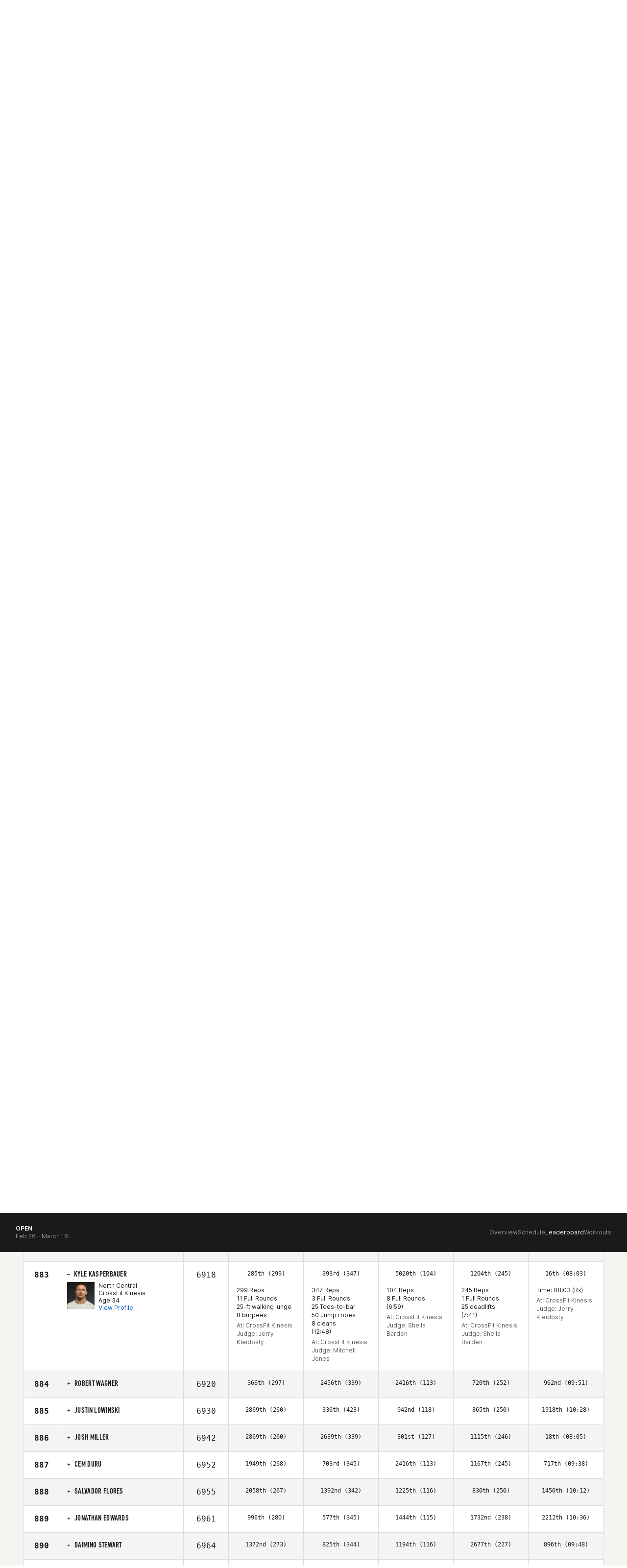

--- FILE ---
content_type: text/javascript
request_url: https://games.crossfit.com/assets/build/games-open-workouts.js
body_size: 731
content:
define([ "jquery", "tabs", "jquery-stickytabs", "slick", "scrollspy" ], function($) {
    $(function() {
        function buildCarousels() {
            var $mainContainer = $(".js-carousel-main-conainer");
            var $thumbnailsContainer = $(".js-carousel-thumbnails-container");
            var $mainCarousel = $mainContainer.find(".js-carousel");
            var $thumbnailsCarousel = $thumbnailsContainer.find(".js-carousel");
            var thumbnails = $thumbnailsContainer.find(".thumbnails img").length;
            var $slidesToShow = 3;
            if (thumbnails <= 3) {
                $slidesToShow = 1;
            }
            [ $mainCarousel, $thumbnailsCarousel ].forEach(function(c) {
                if (c.hasClass("slick-initialized")) {
                    c.slick("unslick");
                }
            });
            $mainCarousel.slick({
                dots: false,
                slidesToShow: 1,
                arrows: false,
                asNavFor: $thumbnailsCarousel,
                fade: true,
                adaptiveHeight: true,
                prevArrow: $mainContainer.find(".js-arrow-left"),
                nextArrow: $mainContainer.find(".js-arrow-right"),
                responsive: [ {
                    breakpoint: 993,
                    settings: {
                        arrows: true,
                        fade: false,
                        prevArrow: $mainContainer.find(".js-arrow-left"),
                        nextArrow: $mainContainer.find(".js-arrow-right")
                    }
                } ]
            });
            $thumbnailsCarousel.slick({
                dots: false,
                slidesToShow: $slidesToShow,
                centerMode: true,
                centerPadding: "60px",
                adaptiveHeight: true,
                focusOnSelect: true,
                variableWidth: true,
                asNavFor: $mainCarousel,
                prevArrow: $thumbnailsContainer.find(".js-arrow-left"),
                nextArrow: $thumbnailsContainer.find(".js-arrow-right")
            });
        }
        function scrollToTabs($tabs) {
            var headerHeight = $("#globalMenu").height() + $("#gamesMenu").height() + 100;
            $("html, body").animate({
                scrollTop: $tabs.offset().top - headerHeight
            }, 1e3);
        }
        function renderForCurrentTab($tabs, hash) {
            if (hash !== "") {
                if (hash == "#movementStandards") {
                    buildCarousels();
                }
                if (hash !== "#events-tabs") {
                    scrollToTabs($tabs);
                }
            }
        }
        $(function() {
            var $tabs = $(".js-workout-tabs");
            if ($tabs.length > 0) {
                $tabs.stickyTabs();
                $tabs.find('a[data-toggle="tab"]').on("shown.bs.tab", function(e) {
                    var href = $(this).attr("href");
                    renderForCurrentTab($tabs, href);
                });
                renderForCurrentTab($tabs, window.location.hash);
            }
        });
    });
});

--- FILE ---
content_type: text/javascript
request_url: https://games.crossfit.com/assets/build/games-content-tabs.js
body_size: 97
content:
define([ "jquery" ], function($) {
    var $li = $(".cf-content-dropdown .dropdown-menu li");
    $li.find('a[data-toggle="tab"]').click(function() {
        $li.removeClass("active");
        var active_year = $(this).text();
        $("#dropdownYearsMenu").html(active_year + ' <span class="caret"></span>');
    });
});

--- FILE ---
content_type: image/svg+xml
request_url: https://www.crossfit.com/wp-content/uploads/2023/01/17120343/2026-CrossFit-Games-Logo.svg
body_size: 3737
content:
<?xml version="1.0" encoding="UTF-8"?><svg id="Layer_1" xmlns="http://www.w3.org/2000/svg" width="699.31" height="361.38" viewBox="0 0 699.31 361.38"><defs><style>.cls-1{fill:#e0fd53;}.cls-1,.cls-2{stroke-width:0px;}.cls-2{fill:#fff;}</style></defs><g id="_010101_CFG_CREST_COL_YR"><g id="_010101_CFG_CREST_WHT_EG"><g id="OPTION_03"><path class="cls-2" d="M47.9,183.24C19.29,183.24,0,164.25,0,146.37V36.87C0,18.99,19.29,0,47.9,0s46.62,18.99,46.62,36.87v34h-38.57v-28.7c0-4.63-3.6-7.51-8.05-7.51-4.88,0-8.48,2.87-8.48,7.51v98.9c0,4.64,3.6,7.51,8.48,7.51,4.45,0,8.05-2.87,8.05-7.51v-28.69h38.57v33.99c0,17.88-18.44,36.87-46.62,36.87h0Z"/><path class="cls-2" d="M142.84,101.85v78.08h-37.3V47.25h35.19l2.32,13.9c5.51-8.17,13.14-13.9,30.31-13.9v31.35c-20.56,0-30.51,11.33-30.51,23.25h0Z"/><path class="cls-2" d="M234.16,81.46c0-4.41-3.6-6.4-8.05-6.4s-7.84,1.99-7.84,6.4v66.46c0,4.41,3.39,6.4,7.84,6.4s8.05-1.99,8.05-6.4v-66.46h0ZM226.11,182.14c-25.01,0-45.35-12.81-45.35-32.46v-69.76c0-19.87,20.35-32.67,45.35-32.67s45.35,12.8,45.35,32.67v69.76c0,19.65-20.35,32.46-45.35,32.46h0Z"/><path class="cls-2" d="M324.86,182.14c-27.34,0-43.65-12.81-43.65-32.46v-13.47h34.12v11.26c0,4.42,3.4,7.51,8.9,7.51s8.69-2.21,8.69-9.71c0-11.7-8.69-15.24-28.4-25.61-18.44-9.27-22.68-22.3-22.68-36.42,0-27.16,19.71-35.98,43.02-35.98,25.22,0,42.6,12.8,42.6,32.67v12.36h-33.91v-10.15c0-4.42-2.33-7.06-7.84-7.06-5.93,0-8.69,2.65-8.69,9.05,0,9.72,5.51,10.6,19.92,18.1,26.91,13.47,31.15,30.24,31.15,44.15,0,18.55-12.5,35.77-43.24,35.77h0Z"/><path class="cls-2" d="M420.01,182.14c-27.34,0-43.65-12.81-43.65-32.46v-13.47h34.12v11.26c0,4.42,3.39,7.51,8.9,7.51s8.69-2.21,8.69-9.71c0-11.7-8.69-15.24-28.4-25.61-18.44-9.27-22.67-22.3-22.67-36.42,0-27.16,19.71-35.98,43.01-35.98,25.22,0,42.6,12.8,42.6,32.67v12.36h-33.91v-10.15c0-4.42-2.33-7.06-7.85-7.06-5.93,0-8.69,2.65-8.69,9.05,0,9.72,5.52,10.6,19.93,18.1,26.92,13.47,31.15,30.24,31.15,44.15,0,18.55-12.5,35.77-43.24,35.77h0Z"/><polygon class="cls-2" points="512.63 34.66 512.63 74.84 540.81 74.84 540.81 107.51 512.63 107.51 512.63 179.93 473.63 179.93 473.63 3.31 550.35 3.31 550.35 34.66 512.63 34.66 512.63 34.66"/><path class="cls-2" d="M559.24,179.93V49.67h37.51v130.26h-37.51ZM559.24,34.62V3.31h37.51v31.31h-37.51Z"/><path class="cls-2" d="M659.17,76.17v67.55c0,3.75,3.6,6.41,7.84,6.41h9.75v29.8h-17.8c-23.74,0-37.09-16.34-37.09-33.12v-70.64h-16.11v-26.5h16.11v-22.51h37.3v22.51h19.28v26.5h-19.28Z"/><path class="cls-2" d="M693.36,54.15c-.36-.2-.93-.3-1.72-.3h-1.21v2.92h1.28c.6,0,1.05-.06,1.35-.18.56-.22.83-.64.83-1.26,0-.58-.18-.98-.53-1.18h0ZM691.83,52.88c1,0,1.73.1,2.2.29.83.35,1.25,1.03,1.25,2.04,0,.72-.26,1.25-.79,1.59-.28.18-.67.32-1.17.39.63.1,1.09.36,1.38.79.29.43.44.84.44,1.25v.59c0,.19,0,.38.02.6.02.21.04.36.07.42l.05.1h-1.33s-.01-.05-.02-.08c0-.02-.01-.05-.02-.08l-.03-.26v-.64c0-.93-.26-1.55-.76-1.84-.29-.17-.82-.26-1.58-.26h-1.11v3.17h-1.43v-8.06h2.82ZM687.5,52.47c-1.22,1.23-1.84,2.72-1.84,4.47s.61,3.26,1.83,4.5c1.23,1.24,2.71,1.86,4.47,1.86s3.24-.62,4.47-1.86c1.22-1.24,1.84-2.74,1.84-4.5s-.61-3.23-1.84-4.47c-1.24-1.24-2.73-1.86-4.47-1.86s-3.22.62-4.46,1.86h0ZM697.17,62.14c-1.44,1.44-3.17,2.16-5.2,2.16s-3.76-.72-5.19-2.16c-1.42-1.43-2.13-3.17-2.13-5.21s.72-3.74,2.15-5.18c1.43-1.42,3.15-2.14,5.17-2.14s3.76.72,5.2,2.14c1.43,1.43,2.15,3.15,2.15,5.18s-.72,3.77-2.15,5.21h0Z"/><rect class="cls-2" x="496.88" y="211.87" width="6.63" height="119.99"/><rect class="cls-2" y="354.75" width="678.46" height="6.63"/></g><path class="cls-1" d="M37.12,243.85c.16-9.76-3.2-16-12.16-16-10.08,0-12.32,10.24-12.32,18.08v56.16c0,6.4,2.08,15.84,12.16,15.84h.16c8.16,0,13.12-4.64,13.12-12v-26.56h-12.96v-11.04h25.6v36c0,16.48-11.36,25.28-25.6,25.28C8.32,329.61,0,319.69,0,302.73v-55.04C0,231.85,4.48,216.17,25.12,216.17c17.28,0,24.16,9.6,24.64,24.64v3.04h-12.64Z"/><path class="cls-1" d="M139.91,328.49l-5.12-24.8h-24.8l-4.96,24.8h-12.16l23.68-111.36h11.84l24,111.36h-12.48ZM121.99,239.85l-4.64,25.92-5.28,26.08h20.48l-5.44-26.4-4.48-25.6h-.64Z"/><path class="cls-1" d="M252.7,251.37l-8.8,23.04-11.52,27.04h-5.92l-11.52-27.04-8.8-23.04h-.64v77.12h-12.64v-111.36h12.8l13.28,34.72,10.24,27.2h.48l10.56-28,12.96-33.92h12.96v111.36h-12.64v-77.12h-.8Z"/><path class="cls-1" d="M312.74,328.49v-111.36h47.68v11.68h-35.04v37.28h30.4v11.68h-30.4v39.2h35.04v11.52h-47.68Z"/><path class="cls-1" d="M412.16,301.61c0,8.32,3.04,15.84,13.44,15.84,12.96,0,13.76-8.8,13.76-19.2,0-13.12-1.76-15.84-15.04-21.44-20.96-9.12-24-17.76-24-31.36,0-17.12,8.64-29.28,26.24-29.28,19.36,0,25.28,13.44,25.28,24.48v3.2h-12.48c0-9.92-3.68-15.68-13.44-15.68-10.88,0-12.96,9.44-12.96,17.12,0,9.28.96,13.76,17.44,20.32,19.04,7.68,21.44,16.16,21.44,32.48,0,19.04-6.72,31.52-26.24,31.52-18.08,0-26.08-11.04-26.08-25.44v-2.56h12.64Z"/></g><path class="cls-1" d="M556,256.12c1.12-1.22,2.74-2.42,4.87-3.59,2.13-1.17,4.89-2.33,8.27-3.47,3.38-1.14,7.41-2.34,12.09-3.59,3.59-.99,6.6-2.05,9.05-3.2,2.44-1.14,4.42-2.38,5.93-3.7,1.51-1.33,2.61-2.73,3.31-4.21.7-1.48,1.05-3,1.05-4.56,0-2.08-.49-3.97-1.48-5.66-.99-1.69-2.53-3.13-4.64-4.33-2.11-1.2-4.77-2.11-7.99-2.73s-7.07-.94-11.54-.94c-2.29,0-4.69.16-7.22.47-2.52.31-5.07.75-7.64,1.33-2.58.57-5.08,1.32-7.53,2.26-2.44.94-4.73,2.03-6.86,3.27.03.03.1.19.22.47.16.37.37.8.62,1.29.26.49.55,1.03.86,1.6.31.57.58,1.1.82,1.6.24.49.44.91.62,1.25.18.34.27.53.27.58,1.92-1.09,4.03-2.04,6.32-2.85,2.29-.8,4.58-1.48,6.87-2.03,2.29-.55,4.55-.95,6.79-1.21,2.23-.26,4.29-.39,6.16-.39,2.65,0,4.94.13,6.86.39,1.92.26,3.5.65,4.72,1.17,1.22.52,2.11,1.16,2.65,1.91.54.75.82,1.63.82,2.61,0,1.4-.53,2.64-1.6,3.7-1.07,1.07-2.53,1.99-4.4,2.77-1.87.78-3.99,1.51-6.36,2.18-2.37.67-4.88,1.43-7.53,2.26-3.85,1.14-7.46,2.42-10.84,3.82-3.38,1.4-6.34,3.11-8.86,5.11-2.52,2-4.51,4.37-5.97,7.1-1.46,2.73-2.19,6.02-2.19,9.87v1.01h58.74v-7.65h-47.42c.31-1.4,1.02-2.71,2.15-3.94Z"/><path class="cls-1" d="M661.69,265.05c2.31-1.09,4.42-2.42,6.32-3.98,1.9-1.56,3.52-3.32,4.87-5.26,1.35-1.95,2.38-4.06,3.08-6.32.7-2.26,1.05-4.67,1.05-7.21h0c0-3.85-.77-7.39-2.3-10.61-1.53-3.22-3.7-5.98-6.51-8.27-2.81-2.29-6.15-4.07-10.02-5.34-3.87-1.27-8.13-1.91-12.75-1.91-3.43,0-6.59.35-9.47,1.05-2.89.7-5.5,1.67-7.84,2.89-2.34,1.22-4.4,2.68-6.2,4.37-1.79,1.69-3.27,3.51-4.45,5.46-1.17,1.95-2.07,3.98-2.69,6.08-.62,2.11-.94,4.23-.94,6.36,0,3.33.69,6.57,2.06,9.71,1.38,3.14,3.41,5.94,6.09,8.38,2.68,2.44,5.98,4.4,9.91,5.85,3.93,1.45,8.44,2.18,13.53,2.18,3.02,0,5.9-.3,8.66-.9,2.76-.6,5.29-1.44,7.61-2.54ZM645.5,260.61c-2.13,0-4.16-.21-6.08-.62-1.93-.42-3.69-.98-5.31-1.68-1.61-.7-3.06-1.6-4.33-2.69-1.28-1.09-2.35-2.31-3.24-3.67-.89-1.35-1.56-2.83-2.03-4.45-.47-1.61-.7-3.28-.7-4.99,0-1.04.08-2.03.24-2.96.16-.94.38-1.86.66-2.77.29-.91.67-1.77,1.17-2.58.5-.8,1.04-1.57,1.64-2.3.6-.73,1.25-1.39,1.95-1.99.7-.6,1.44-1.15,2.22-1.68,1.82-1.25,3.9-2.2,6.24-2.85,2.34-.65,4.86-.97,7.57-.97,2.08,0,4.05.18,5.93.54,1.87.36,3.6.92,5.19,1.68,1.58.75,3.04,1.65,4.37,2.69s2.44,2.24,3.35,3.59c.91,1.35,1.61,2.82,2.1,4.41.5,1.59.74,3.34.74,5.26,0,1.15-.11,2.26-.31,3.36-.21,1.09-.52,2.12-.94,3.08-.42.97-.92,1.89-1.52,2.77-.6.89-1.28,1.72-2.03,2.5-.75.78-1.59,1.48-2.5,2.1-.91.62-1.88,1.2-2.92,1.72-1.66.84-3.46,1.46-5.38,1.88-1.93.42-3.95.62-6.08.62Z"/><path class="cls-1" d="M556,318.12c1.12-1.22,2.74-2.42,4.87-3.59,2.13-1.17,4.89-2.33,8.27-3.47,3.38-1.14,7.41-2.34,12.09-3.59,3.59-.99,6.6-2.05,9.05-3.2,2.44-1.14,4.42-2.38,5.93-3.7,1.51-1.33,2.61-2.73,3.31-4.21.7-1.48,1.05-3,1.05-4.56,0-2.08-.49-3.97-1.48-5.66-.99-1.69-2.53-3.13-4.64-4.33-2.11-1.2-4.77-2.11-7.99-2.73-3.22-.62-7.07-.94-11.54-.94-2.29,0-4.69.16-7.22.47-2.52.31-5.07.75-7.64,1.33-2.58.57-5.08,1.33-7.53,2.26-2.44.93-4.73,2.02-6.86,3.27.03.03.1.18.22.47.16.36.37.79.62,1.28.26.5.55,1.03.86,1.6.31.57.58,1.11.82,1.6.24.5.44.91.62,1.25.18.34.27.54.27.59,1.92-1.09,4.03-2.04,6.32-2.85,2.29-.8,4.58-1.48,6.87-2.03,2.29-.54,4.55-.95,6.79-1.21,2.23-.26,4.29-.39,6.16-.39,2.65,0,4.94.13,6.86.39,1.92.26,3.5.65,4.72,1.17,1.22.52,2.11,1.15,2.65,1.91.54.75.82,1.63.82,2.61,0,1.4-.53,2.64-1.6,3.7-1.07,1.07-2.53,1.99-4.4,2.77-1.87.78-3.99,1.51-6.36,2.19-2.37.68-4.88,1.43-7.53,2.26-3.85,1.15-7.46,2.42-10.84,3.82-3.38,1.4-6.34,3.11-8.86,5.11-2.52,2-4.51,4.37-5.97,7.1-1.46,2.73-2.19,6.02-2.19,9.87v1.01h58.74v-7.64h-47.42c.31-1.41,1.02-2.72,2.15-3.94Z"/><path class="cls-1" d="M625.07,302.1l.16.08c.1,0,.18.03.23.08,1.14-.67,2.65-1.3,4.52-1.87,1.87-.57,3.9-1.07,6.08-1.48,2.18-.42,4.39-.74,6.63-.98,2.24-.23,4.26-.35,6.08-.35,4.11,0,7.84.35,11.19,1.05,3.35.7,6.21,1.7,8.58,3,2.37,1.3,4.17,2.92,5.42,4.88s1.87,4.17,1.87,6.67c0,2.65-.77,5.05-2.3,7.18-1.54,2.13-3.65,3.94-6.36,5.42-2.7,1.48-5.88,2.64-9.52,3.47-3.64.83-7.57,1.25-11.78,1.25-4.73,0-9.01-.48-12.83-1.44s-7.07-2.43-9.75-4.41c-2.68-1.98-4.73-4.47-6.16-7.49-1.43-3.02-2.14-6.58-2.14-10.69,0-2.81.32-5.46.97-7.96.65-2.5,1.63-4.8,2.92-6.9,1.3-2.11,2.9-3.98,4.8-5.62,1.9-1.64,4.1-3.03,6.59-4.17,2.5-1.14,5.29-2.01,8.39-2.61,3.09-.6,6.49-.9,10.18-.9,1.98,0,3.96.09,5.97.27,2,.18,3.93.44,5.77.78,1.84.34,3.59.75,5.23,1.25,1.64.49,3.08,1.03,4.33,1.6-.31.73-.58,1.38-.82,1.95-.23.57-.49,1.2-.78,1.87-.29.68-.53,1.27-.74,1.79-.21.52-.52,1.17-.94,1.95-1.35-.68-2.81-1.26-4.37-1.76-1.56-.49-3.13-.9-4.72-1.21-1.59-.31-3.13-.53-4.64-.66-1.51-.13-2.91-.19-4.21-.19-3.28,0-6.34.43-9.2,1.29-2.86.86-5.36,2-7.49,3.43-2.13,1.43-3.84,3.13-5.11,5.11-1.28,1.98-1.96,4.08-2.07,6.32ZM641.25,305.41c-1.95.18-3.9.48-5.85.9-1.95.42-3.81.95-5.58,1.6-1.77.65-3.28,1.44-4.52,2.38.16,1.46.53,2.78,1.13,3.98.6,1.2,1.38,2.25,2.34,3.16.96.91,2.09,1.7,3.39,2.38,1.3.68,2.72,1.22,4.25,1.64,1.53.42,3.16.74,4.88.97,1.72.23,3.46.35,5.23.35,3.01,0,5.72-.25,8.11-.74,2.39-.49,4.43-1.14,6.12-1.95,1.69-.81,2.98-1.75,3.86-2.85.88-1.09,1.33-2.29,1.33-3.59s-.4-2.55-1.21-3.59c-.81-1.04-2.03-1.92-3.67-2.65-1.64-.73-3.67-1.29-6.08-1.68-2.42-.39-5.24-.58-8.46-.58-1.56,0-3.32.09-5.26.27Z"/></g></svg>

--- FILE ---
content_type: text/javascript
request_url: https://games.crossfit.com/assets/build/games-lb-update.js
body_size: 4328
content:
define([ "games-lb-helpers", "games-lb-config", "underscore" ], function(helpers, config, _) {
    return function update(stateMutator, msg, data) {
        var boundUpdate = update.bind(null, stateMutator);
        var state = stateMutator.get();
        switch (msg) {
          case "startLoading":
            stateMutator.set({
                loadingCount: state.loadingCount + 1,
                error: ""
            });
            break;

          case "stopLoading":
            stateMutator.set({
                loadingCount: state.loadingCount - 1,
                error: data ? data : false
            });
            break;

          case "clearLoading":
            stateMutator.set({
                loadingCount: 0
            });
            break;

          case "startInitialization":
            stateMutator.set({
                initialized: false
            });
            break;

          case "completeInitialization":
            stateMutator.set({
                initialized: true
            });
            break;

          case "globalError":
            stateMutator.set({
                globalError: data.message || ""
            });
            break;

          case "windowResize":
            if (state.window.width === data.width && state.window.height === data.height) return;
            state.window.width = data.width;
            state.window.height = data.height;
            stateMutator.set({
                window: state.window
            });
            break;

          case "setInitialCompetitionInfo":
            if (_.isEmpty(state.initialCompetitionInfo)) {
                var info = data || {};
                stateMutator.set({
                    initialCompetitionInfo: info
                });
            }
            break;

          case "setAuthenticatedUserId":
            stateMutator.set({
                authenticatedUserId: parseInt(data.login.user_id)
            });
            break;

          case "setControls":
            var mapping = data.mapping;
            var controlsCollection = data.controlsCollection;
            var competitionInfo = data.competitionInfo;
            var derivedControlValues = helpers.deriveParentControlValuesBasedOnChildValues($.currentQueryString(), controlsCollection);
            var initializeSelectedValues = function(controls) {
                controls.forEach(function(control, index) {
                    helpers.initializeSelectedValueForControl(control, index, competitionInfo, state.controls.list, derivedControlValues);
                    if (control.type == config.CONTROL.TYPE.SELECT || control.type == config.CONTROL.TYPE.SEARCH) {
                        if (control.data) {
                            control.data.forEach(function(option) {
                                var subControls = option.controls;
                                if (_.isArray(subControls) && subControls.length) {
                                    initializeSelectedValues(subControls);
                                }
                            });
                        }
                    }
                });
            };
            initializeSelectedValues(controlsCollection);
            var controlsDict = helpers.createControlsDict(controlsCollection);
            var list = helpers.mapDictToControlsList(mapping, controlsDict);
            var competitionValue = helpers.getControlSelectedValue(list, config.CONTROL.NAME.COMPETITION);
            stateMutator.set({
                displayRosterStatusColumn: helpers.shouldDisplayRosterStatusColumn(competitionValue),
                displayRosterRegionColumn: helpers.shouldDisplayRosterRegionColumn(competitionValue),
                displayRosterRanksColumn: helpers.shouldDisplayRosterRanksColumn(state.overrides),
                controls: {
                    visible: state.controls.visible,
                    list: list,
                    mapping: mapping,
                    controlsCollection: controlsCollection,
                    competitionInfo: competitionInfo
                },
                footer: state.footer
            });
            var workoutSortControl = helpers.findWorkoutControl(list);
            if (workoutSortControl) {
                boundUpdate("setIncomingWorkouts", workoutSortControl.data);
            } else {
                boundUpdate("setIncomingWorkouts", []);
            }
            boundUpdate("setAthleteAutoCompleteResults");
            break;

          case "setAthleteAutoCompleteResults":
            var athlete = {};
            if (typeof data != "undefined") {
                if (data.name.trim().length > 0) {
                    athlete = {
                        name: data.name,
                        first_name: data.first_name,
                        lasta_name: data.last_name
                    };
                } else {
                    state.footer.currentPage = 1;
                }
            }
            stateMutator.set({
                athleteAutoCompleteResults: {
                    leaderboards: helpers.getAthleteLeaderboards(data),
                    athlete: athlete
                },
                footer: state.footer
            });
            break;

          case "setAthleteSearchControls":
            var controlsList = state.controls.list, selection = data.selection, controlIndex = data.controlIndex;
            var leaderboards = helpers.getAthleteLeaderboards(selection), onCurrentLeaderboard = helpers.isAthleteOnCurrentLeaderboard(leaderboards, controlsList), competitionType = helpers.getCompetitionType(controlsList);
            if (!onCurrentLeaderboard) {
                var preferredDivision = selection.gender == "M" ? config.CONTROL.VALUE.DIVISION.INDIVIDUAL_MEN : config.CONTROL.VALUE.DIVISION.INDIVIDUAL_WOMEN;
                preferredLeaderboard = _.findWhere(leaderboards, {
                    division_id: preferredDivision
                }) || leaderboards[0];
                if (preferredLeaderboard) {
                    divisionIndex = helpers.findIndexWhere(controlsList, {
                        name: config.CONTROL.NAME.DIVISION
                    });
                    boundUpdate("setControlSelectedValue", {
                        controlIndex: divisionIndex,
                        selectedValue: preferredLeaderboard.division_id,
                        reconstructControls: true
                    });
                    tierIndex = helpers.findIndexWhere(controlsList, {
                        name: config.CONTROL.NAME.WORKOUT_TYPE
                    });
                    boundUpdate("setControlSelectedValue", {
                        controlIndex: tierIndex,
                        selectedValue: preferredLeaderboard.tier
                    });
                }
            }
            var control_data = {
                controlIndex: controlIndex,
                selectedValue: {
                    display: selection.name,
                    value: selection.id
                }
            };
            if (selection.regional_id) {
                control_data["secondaryControl"] = {
                    name: config.CONTROL.NAME.REGIONAL,
                    value: selection.regional_id
                };
            }
            if (competitionType == config.COMPETITION_ID.SEMIFINALS || competitionType == config.COMPETITION_ID.BASIC_PARENT) {
                var control_name;
                if (competitionType === config.COMPETITION_ID.SEMIFINALS) {
                    control_name = config.CONTROL.NAME.SEMIFINAL;
                } else {
                    control_name = config.CONTROL.NAME.BASIC;
                }
                if (selection.child_competition_id) {
                    control_data["secondaryControl"] = {
                        name: control_name,
                        value: selection.child_competition_id
                    };
                }
            }
            boundUpdate("setAthleteAutoCompleteResults", selection);
            boundUpdate("setControlSelectedValue", control_data);
            break;

          case "setCustomLeaderboard":
            data.ui = {
                expanded: null
            };
            data.is_owner = data.user_id == state.authenticatedUserId;
            stateMutator.set({
                customLeaderboard: data,
                persistUrlChanges: false
            });
            break;

          case "toggleExpressionsExpansion":
            var ui = state.customLeaderboard.ui;
            ui.expanded = !ui.expanded;
            stateMutator.set({
                customLeaderboard: state.customLeaderboard
            });
            break;

          case "setWorkouts":
            var workouts = state.incomingWorkouts || state.workouts;
            var activeWorkoutPage = state.activeWorkoutPage;
            var athletes = data.athletes;
            if (athletes && athletes.length && athletes[0].scores && athletes[0].scores.length) {
                activeWorkoutPage = helpers.getDefaultActiveWorkoutPage(workouts, athletes[0].scores, state.controls.list, activeWorkoutPage);
            }
            stateMutator.set({
                needToUpdateActiveWorkoutPage: false,
                activeWorkoutPage: activeWorkoutPage,
                workouts: workouts,
                incomingWorkouts: null
            });
            break;

          case "setIncomingWorkouts":
            var workouts = data.filter(function(w) {
                return w.value != config.CONTROL.VALUE.SORT.OVERALL;
            });
            workouts = workouts.map(function(workout) {
                workout = _.clone(workout);
                workout.exists = true;
                workout.value = workout.sequence;
                return workout;
            });
            stateMutator.set({
                incomingWorkouts: workouts
            });
            break;

          case "setRosterLeaderboard":
            stateMutator.set({
                isRosterLeaderboard: data
            });
            break;

          case "setAthletes":
            var firstHighlightFound = false;
            data.forEach(function(a, i) {
                a.ui = a.ui || {};
                a.roster = a.roster || [];
                if (!firstHighlightFound && a.ui.highlight) {
                    a.ui.firstHighlight = true;
                    a.ui.timestamp = new Date().getTime();
                    firstHighlightFound = true;
                } else if (a.ui.highlight) {
                    a.ui.firstHighlight = false;
                }
                if (a.ui.highlight) {
                    a.ui.expanded = true;
                }
                a.ui.alternateView = false;
                helpers.normalizeAthleteScores(a, state.incomingWorkouts || state.workouts);
            });
            stateMutator.set({
                athletes: data,
                showingHighlightedAthlete: firstHighlightFound
            });
            boundUpdate("setWorkouts", {
                athletes: data
            });
            break;

          case "setOverrides":
            stateMutator.set({
                overrides: data.overrides
            });
            break;

          case "setCompetitionUrl":
            stateMutator.set({
                competitionUrl: data
            });
            break;

          case "setCompetitionType":
            stateMutator.set({
                competitionType: data
            });
            break;

          case "setMeta":
            stateMutator.set({
                meta: data
            });
            break;

          case "setSponsor":
            stateMutator.set({
                sponsor: data
            });
            break;

          case "setCompetitionConfig":
            stateMutator.set({
                competitionConfig: data
            });
            break;

          case "setFooter":
            stateMutator.set({
                footer: {
                    totalPages: data.totalPages || 0,
                    currentPage: data.currentPage || 1,
                    totalCompetitors: data.totalCompetitors || 0,
                    allExpanded: !!data.allExpanded
                }
            });
            break;

          case "toggleFilterVisibility":
            var controls = state.controls;
            controls.visible = !controls.visible;
            stateMutator.set({
                controls: controls,
                footer: state.footer
            });
            break;

          case "toggleEmbedCodeSnippet":
            stateMutator.set({
                showEmbedCodeSnippet: !state.showEmbedCodeSnippet
            });
            break;

          case "setControlSelectedValue":
            var controls = state.controls;
            var control = controls.list[data.controlIndex];
            if (!control) return;
            var sv = data.selectedValue;
            var previousSelectedValue = control.selectedValue;
            if (_.isFunction(sv)) {
                sv = sv(control);
            }
            control.selectedValue = sv;
            if (data.secondaryControl) {
                if (secondary_control = _.findWhere(controls.list, {
                    name: data.secondaryControl.name
                })) {
                    secondary_control.selectedValue = data.secondaryControl.value;
                }
            }
            var currentSelectedOption = _.findWhere(control.data, {
                value: sv
            });
            if (currentSelectedOption && currentSelectedOption.controls) {
                var previousSelectedOption = _.findWhere(control.data, {
                    value: previousSelectedValue
                });
                if (previousSelectedOption && previousSelectedOption.controls) {
                    previousSelectedOption.controls.forEach(function(control, index) {
                        previousChildSelectedOption = _.findWhere(control.data, {
                            value: control.selectedValue
                        });
                        if (previousChildSelectedOption && previousChildSelectedOption.parity) {
                            currentChildSelectedControl = _.findWhere(currentSelectedOption.controls, {
                                config_name: control.config_name
                            });
                            previousChildParityOption = _.findWhere(currentChildSelectedControl.data, {
                                parity: previousChildSelectedOption.parity
                            });
                            if (previousChildParityOption) {
                                currentChildSelectedControl.selectedValue = previousChildParityOption.value;
                            }
                        }
                    });
                }
            }
            if (control.name !== config.CONTROL.NAME.ATHLETE_SEARCH) {
                state.footer.currentPage = 1;
            }
            if (control.name == config.CONTROL.NAME.YEAR) {
                var viewIndex = _.findWhere(controls.list, {
                    name: config.CONTROL.NAME.VIEW
                });
                if (viewIndex) {
                    viewIndex.selectedValue = null;
                }
            }
            if (control.name == config.CONTROL.NAME.DIVISION) {
                var athleteSearchControl = _.findWhere(controls.list, {
                    name: config.CONTROL.NAME.ATHLETE_SEARCH
                });
                if (athleteSearchControl) {
                    if (control.selectedValue == config.CONTROL.VALUE.DIVISION.TEAM || previousSelectedValue == config.CONTROL.VALUE.DIVISION.TEAM) {
                        athleteSearchControl.selectedValue = {
                            display: "",
                            value: null
                        };
                        boundUpdate("setAthleteAutoCompleteResults");
                    }
                }
            }
            var displayRosterRegionColumn = state.displayRosterRegionColumn;
            var displayRosterStatusColumn = state.displayRosterStatusColumn;
            if (control.name == config.CONTROL.NAME.COMPETITION) {
                displayRosterRegionColumn = helpers.shouldDisplayRosterRegionColumn(control.selectedValue);
                displayRosterStatusColumn = helpers.shouldDisplayRosterStatusColumn(control.selectedValue);
            }
            var displayRosterRanksColumn = state.displayRosterRanksColumn;
            if (control.name == config.CONTROL.NAME.VIEW) {
                displayRosterRanksColumn = helpers.shouldDisplayRosterRanksColumn(state.overrides);
            }
            var activeWorkoutPage = state.activeWorkoutPage;
            if (control.name == config.CONTROL.NAME.SORT) {
                var tempWorkoutPage = helpers.getActiveWorkoutPageForWorkout(state.workouts, control.selectedValue);
                activeWorkoutPage = tempWorkoutPage === null ? activeWorkoutPage : tempWorkoutPage;
            }
            if (data.reconstructControls && control.parentControl) {
                child_controls = $.currentQueryString();
                child_controls[control.name] = control.selectedValue;
                var derivedControlValues = helpers.deriveParentControlValuesBasedOnChildValues(child_controls, controls.controlsCollection);
                var initializeSelectedValues = function(controlsCollection) {
                    controlsCollection.forEach(function(control, index) {
                        helpers.initializeSelectedValueForControl(control, index, controls.competitionInfo, controls.list, derivedControlValues);
                        if (control.type == config.CONTROL.TYPE.SELECT || control.type == config.CONTROL.TYPE.SEARCH) {
                            if (control.data) {
                                control.data.forEach(function(option) {
                                    var subControls = option.controls;
                                    if (_.isArray(subControls) && subControls.length) {
                                        initializeSelectedValues(subControls);
                                    }
                                });
                            }
                        }
                    });
                };
                initializeSelectedValues(controls.controlsCollection);
            }
            var controlsDict = helpers.createControlsDict(controls.list);
            controls.list = helpers.mapDictToControlsList(controls.mapping, controlsDict);
            stateMutator.set({
                activeWorkoutPage: activeWorkoutPage,
                displayRosterRegionColumn: displayRosterRegionColumn,
                displayRosterStatusColumn: displayRosterStatusColumn,
                displayRosterRanksColumn: displayRosterRanksColumn,
                controls: controls,
                footer: state.footer
            });
            var workoutSortControl = helpers.findWorkoutControl(controls.list);
            if (workoutSortControl) {
                boundUpdate("setIncomingWorkouts", workoutSortControl.data);
            } else {
                boundUpdate("setIncomingWorkouts", []);
            }
            break;

          case "setControlEdited":
            var controls = state.controls;
            controls.list[data.controlIndex].edited = data.edited;
            stateMutator.set({
                controls: controls,
                footer: state.footer
            });
            break;

          case "setMultiselectChildSelectedValue":
            var controls = state.controls;
            var control = controls.list[data.controlIndex];
            if (!control) return;
            var selection = _.findWhere(control.data, {
                value: control.selectedValue
            });
            selection = selection || control.data[0];
            selection.selectedValue = data.selectedValue;
            state.footer.currentPage = 1;
            stateMutator.set({
                controls: controls,
                footer: state.footer
            });
            break;

          case "propagateQueryObject":
            var footer = state.footer;
            footer.currentPage = data.page || footer.currentPage;
            var controls = state.controls;
            var multiselectControls = _.where(controls.list, {
                type: config.CONTROL.TYPE.MULTISELECT
            });
            var multiselectChildControls = _.flatten(_.pluck(multiselectControls, "data"));
            var keys = Object.keys(data || {}).sort();
            keys.forEach(function(k) {
                var options;
                var option;
                var control = _.findWhere(controls.list, {
                    name: k
                });
                if (!control) control = _.find(multiselectChildControls, function(c) {
                    return data[c.parentName] === c.value && k === c.name;
                });
                if (!control) return;
                if (control.type === config.CONTROL.TYPE.SEARCH) {
                    control.selectedValue = {
                        display: data[k + config.SEARCH_DISPLAY_SUFFIX] || "",
                        value: data[k]
                    };
                    if (control.name == config.CONTROL.NAME.CITIZENSHIP) {
                        option = _.find(control.data, function(o) {
                            return o.code == data[k];
                        });
                        if (option && option.states) {
                            control.selectedValue.value = {};
                            control.selectedValue.value[k] = data[k];
                            control.selectedValue.value["state"] = data["state"];
                        }
                    }
                } else {
                    options = control.data || control.selects;
                    option = _.find(options, function(o) {
                        return o.value == data[k];
                    });
                    control.selectedValue = option ? data[k] : control.selectedValue;
                }
                var controlsDict = helpers.createControlsDict(controls.list);
                controls.list = helpers.mapDictToControlsList(controls.mapping, controlsDict);
            });
            stateMutator.set({
                controls: controls,
                footer: footer
            });
            var workoutSortControl = helpers.findWorkoutControl(controls.list);
            if (workoutSortControl) {
                boundUpdate("setIncomingWorkouts", workoutSortControl.data);
            } else {
                boundUpdate("setIncomingWorkouts", []);
            }
            break;

          case "toggleAthleteExpansion":
            var athlete = state.athletes[data.index];
            if (_.isObject(athlete)) athlete.ui.expanded = !athlete.ui.expanded;
            stateMutator.set({
                athletes: state.athletes
            });
            break;

          case "toggleAthleteAlternateView":
            var athlete = state.athletes[data.index];
            if (_.isObject(athlete)) athlete.ui.alternateView = !athlete.ui.alternateView;
            stateMutator.set({
                athletes: state.athletes
            });
            break;

          case "toggleAllAthleteExpansions":
            var footer = state.footer;
            var expand = data && data.expand;
            expand = expand === undefined ? !footer.allExpanded : expand;
            state.athletes.forEach(function(a) {
                if (expand) {
                    a.ui.expanded = true;
                } else {
                    a.ui.expanded = false;
                }
            });
            footer.allExpanded = expand;
            stateMutator.set({
                athletes: state.athletes,
                footer: footer
            });
            break;

          case "toggleButton":
            var controls = state.controls, name = data.name;
            var buttonControl = _.findWhere(controls.list, {
                name: name
            });
            if (buttonControl) {
                var selectedIndex = helpers.findIndexWhere(buttonControl.data, {
                    value: buttonControl.selectedValue
                });
                buttonControl.selectedValue = buttonControl.data[selectedIndex ? 0 : 1].value;
                state.footer.currentPage = 1;
                stateMutator.set({
                    controls: state.controls,
                    footer: state.footer
                });
            }
            break;

          case "gotoCitizenshipLeaderboard":
            var athlete = data.athlete, controls = state.controls, queryString = $.currentQueryString(), urlParameters = {};
            urlParameters[config.CONTROL.NAME.VIEW] = config.CONTROL.VALUE.VIEW.WORLDWIDE;
            urlParameters[config.CONTROL.NAME.DIVISION] = athlete.entrant.gender == "M" ? config.CONTROL.VALUE.DIVISION.INDIVIDUAL_MEN : config.CONTROL.VALUE.DIVISION.INDIVIDUAL_WOMEN;
            countryIndex = helpers.findIndexWhere(controls.list, {
                name: config.CONTROL.NAME.CITIZENSHIP
            });
            if (countryIndex > -1) {
                urlParameters[config.CONTROL.NAME.CITIZENSHIP] = athlete.entrant.countryOfOriginCode.toUpperCase();
                urlParameters[config.CONTROL.NAME.CITIZENSHIP_DISPLAY] = athlete.entrant.countryOfOriginName;
            } else {
                urlParameters[config.CONTROL.NAME.COUNTRY] = athlete.entrant.countryOfOriginCode.toUpperCase();
                urlParameters[config.CONTROL.NAME.REGION] = null;
                urlParameters[config.CONTROL.NAME.REGION_SEARCH_DISPLAY] = athlete.entrant.countryOfOriginName;
            }
            urlParameters[config.CONTROL.NAME.WORKOUT_TYPE] = queryString[config.CONTROL.NAME.WORKOUT_TYPE] || config.CONTROL.VALUE.WORKOUT_TYPE.RX;
            urlParameters[config.CONTROL.NAME.SORT] = queryString[config.CONTROL.NAME.SORT] || config.CONTROL.VALUE.SORT.OVERALL;
            window.location = helpers.setQueryString(urlParameters);
            break;

          case "goToPage":
            var p = data.pageNumber;
            if (!_.isNumber(p) || p < 1 || p > state.footer.totalPages) return;
            state.footer.currentPage = p;
            var controls = state.controls;
            var athleteControl = _.findWhere(controls.list, {
                name: config.CONTROL.NAME.ATHLETE_SEARCH
            });
            if (athleteControl) athleteControl.selectedValue = {
                display: "",
                value: null
            };
            stateMutator.set({
                controls: controls,
                footer: state.footer
            });
            break;

          case "goToWorkoutPage":
            var p = data.pageNumber;
            var active = state.activeWorkoutPage;
            var maxPages = Math.floor((state.workouts.length - 1) / config.NUM_WORKOUTS_PER_PAGE);
            if (p > maxPages) active = 0; else if (p < 0) active = maxPages; else active = p;
            stateMutator.set({
                activeWorkoutPage: active
            });
            break;

          default:
            return;
        }
    };
});

--- FILE ---
content_type: text/javascript
request_url: https://games.crossfit.com/assets/build/games-featured-athletes-carousel.js
body_size: 333
content:
define([ "jquery", "slick" ], function($) {
    $("#home .athletes-featured").show();
    var $carouselAthletesTop = $("#home .athletes-featured .carousel.top");
    var $carouselAthletesBottom = $("#home .athletes-featured .carousel.bottom");
    $carouselAthletesTop.find(".js-carousel").slick({
        slidesToShow: 5,
        slidesToScroll: 5,
        autoplay: true,
        autoplaySpeed: 4e3,
        prevArrow: $carouselAthletesTop.find(".arrow-left"),
        nextArrow: $carouselAthletesTop.find(".arrow-right"),
        responsive: [ {
            breakpoint: 993,
            settings: {
                slidesToShow: 3,
                slidesToScroll: 3
            }
        }, {
            breakpoint: 500,
            settings: {
                slidesToShow: 2,
                slidesToScroll: 2
            }
        } ]
    });
    $carouselAthletesBottom.find(".js-carousel").slick({
        slidesToShow: 5,
        slidesToScroll: 5,
        autoplay: true,
        autoplaySpeed: 4e3,
        prevArrow: $carouselAthletesBottom.find(".arrow-left"),
        nextArrow: $carouselAthletesBottom.find(".arrow-right"),
        responsive: [ {
            breakpoint: 993,
            settings: {
                slidesToShow: 3,
                slidesToScroll: 3
            }
        }, {
            breakpoint: 500,
            settings: {
                slidesToShow: 2,
                slidesToScroll: 2
            }
        } ]
    });
    setTimeout(function() {
        $carouselAthletesTop.find(".arrow").attr("tabindex", 0);
        $carouselAthletesBottom.find(".arrow").attr("tabindex", 0);
    }, 2e3);
    $carouselAthletesTop.find(".js-carousel").on("afterChange", function() {
        setTimeout(function() {
            $("#home .athletes-featured .carousel.top").find(".slick-active, .slick-current").attr("tabindex", 0);
            $("#home .athletes-featured .carousel.top").find(".slick-active  a").attr("tabindex", -1);
        }, 100);
    });
    $carouselAthletesBottom.find(".js-carousel").on("afterChange", function() {
        setTimeout(function() {
            $("#home .athletes-featured .carousel.bottom").find(".slick-active, .slick-current").attr("tabindex", 0);
            $("#home .athletes-featured .carousel.bottom").find(".slick-active  a").attr("tabindex", -1);
        }, 100);
    });
});

--- FILE ---
content_type: text/javascript
request_url: https://games.crossfit.com/assets/build/games-read-more.js
body_size: 68
content:
define([ "jquery", "readmore-js" ], function($) {
    $(".js-read-more").readmore({
        moreLink: '<div class="text-center"><a href="javascript:void(0)" class="bio-read-more">Read More</a></div>',
        lessLink: "",
        embedCSS: false
    });
});

--- FILE ---
content_type: text/javascript
request_url: https://games.crossfit.com/assets/build/games-featured-annoucements-carousel.js
body_size: 280
content:
define([ "jquery", "slick" ], function($) {
    var $container = $(".js-announcements-slider-container");
    var $slider = $(".js-announcements-slider");
    var setSlickTrackAriaLabel = function() {
        var slickTrack = $slider.find(".slick-track");
        slickTrack.attr("aria-label", "Announcement Carousel Navigation Container");
    };
    $slider.on("init", function(slick) {
        setTimeout(function() {
            $(".js-announcements-slider-container").fadeTo("slow", 1);
        }, 2e3);
    }).slick({
        slidesToShow: 3,
        slidesToScroll: 3,
        infinite: false,
        prevArrow: $container.find(".js-arrow-left"),
        nextArrow: $container.find(".js-arrow-right"),
        responsive: [ {
            breakpoint: 993,
            settings: {
                slidesToShow: 2,
                slidesToScroll: 2,
                prevArrow: $container.find(".js-arrow-left"),
                nextArrow: $container.find(".js-arrow-right")
            }
        }, {
            breakpoint: 768,
            settings: {
                slidesToShow: 1,
                slidesToScroll: 1,
                prevArrow: $container.find(".js-arrow-left"),
                nextArrow: $container.find(".js-arrow-right")
            }
        } ]
    });
    setSlickTrackAriaLabel();
});

--- FILE ---
content_type: text/javascript
request_url: https://games.crossfit.com/assets/js/vendor/jquery.querystring.js
body_size: 1090
content:
/*! skinny.js v0.1.0 | Copyright 2013 Vistaprint | vistaprint.github.io/SkinnyJS/LICENSE 
http://vistaprint.github.io/SkinnyJS/download-builder.html?modules=jquery.delimitedString,jquery.queryString*/

(function ($) {

    // Takes a plain javascript object (key value pairs), and encodes it as a string 
    // using the specified delimiters and encoders
    $.encodeDelimitedString = function (data, itemDelimiter, pairDelimiter, keyEncoder, valueEncoder) {
        if (!data) {
            return "";
        }

        keyEncoder = keyEncoder || function (s) {
            return s;
        };
        valueEncoder = valueEncoder || keyEncoder;

        var sb = [];

        for (var key in data) {
            if (data.hasOwnProperty(key)) {
                sb.push(keyEncoder(key) + pairDelimiter + valueEncoder(data[key]));
            }
        }

        return sb.join(itemDelimiter);
    };

    // Takes an encoded string, and parses it into a plain javascript object (key value pairs)
    // using the specified delimiters and decoders
    $.parseDelimitedString = function (delimitedString, itemDelimiter, pairDelimiter, keyDecoder, valueDecoder) {
        keyDecoder = keyDecoder || function (s) {
            return s;
        };
        valueDecoder = valueDecoder || keyDecoder;

        var ret = {};

        if (delimitedString) {
            var pairs = delimitedString.split(itemDelimiter);
            var len = pairs.length;
            for (var i = 0; i < len; i++) {
                var pair = pairs[i];

                if (pair.length > 0) {
                    var delimIndex = pair.indexOf(pairDelimiter);
                    var key, value;

                    if (delimIndex > 0 && delimIndex <= pair.length - 1) {
                        key = pair.substring(0, delimIndex);
                        value = pair.substring(delimIndex + 1);
                    } else {
                        key = pair;
                    }

                    ret[keyDecoder(key)] = valueDecoder(value);
                }
            }
        }

        return ret;
    };

})(jQuery);
;/// <reference path="jquery.delimitedString.js" />

(function ($) {
    var PLUS_RE = /\+/gi;

    var urlDecode = function (s) {
        // Specifically treat null/undefined as empty string
        if (s == null) {
            return "";
        }

        // Replace plus with space- jQuery.param() explicitly encodes them,
        // and decodeURIComponent explicitly does not.
        return decodeURIComponent(s.replace(PLUS_RE, " "));
    };

    // Given a querystring (as a string), deserializes it to a javascript object.
    $.deparam = function (queryString) {
        if (typeof queryString != "string") {
            throw new Error("$.deparam() expects a string for 'queryString' argument.");
        }

        // Remove "?", which starts querystrings
        if (queryString && queryString.charAt(0) == "?") {
            queryString = queryString.substring(1, queryString.length);
        }

        return $.parseDelimitedString(queryString, "&", "=", urlDecode);
    };

    // Alias
    $.parseQueryString = $.deparam;

    // Gets the querystring from the current document.location as a javascript object.
    $.currentQueryString = function () {
        return $.deparam(window.location.search);
    };

    // Given a url (pathname) and an object representing a querystring, constructs a full URL
    $.appendQueryString = function (url, parsedQueryString) {
        var qs = $.param(parsedQueryString);
        if (qs.length > 0) {
            qs = "?" + qs;
        }

        return url + qs;
    };

})(jQuery);
